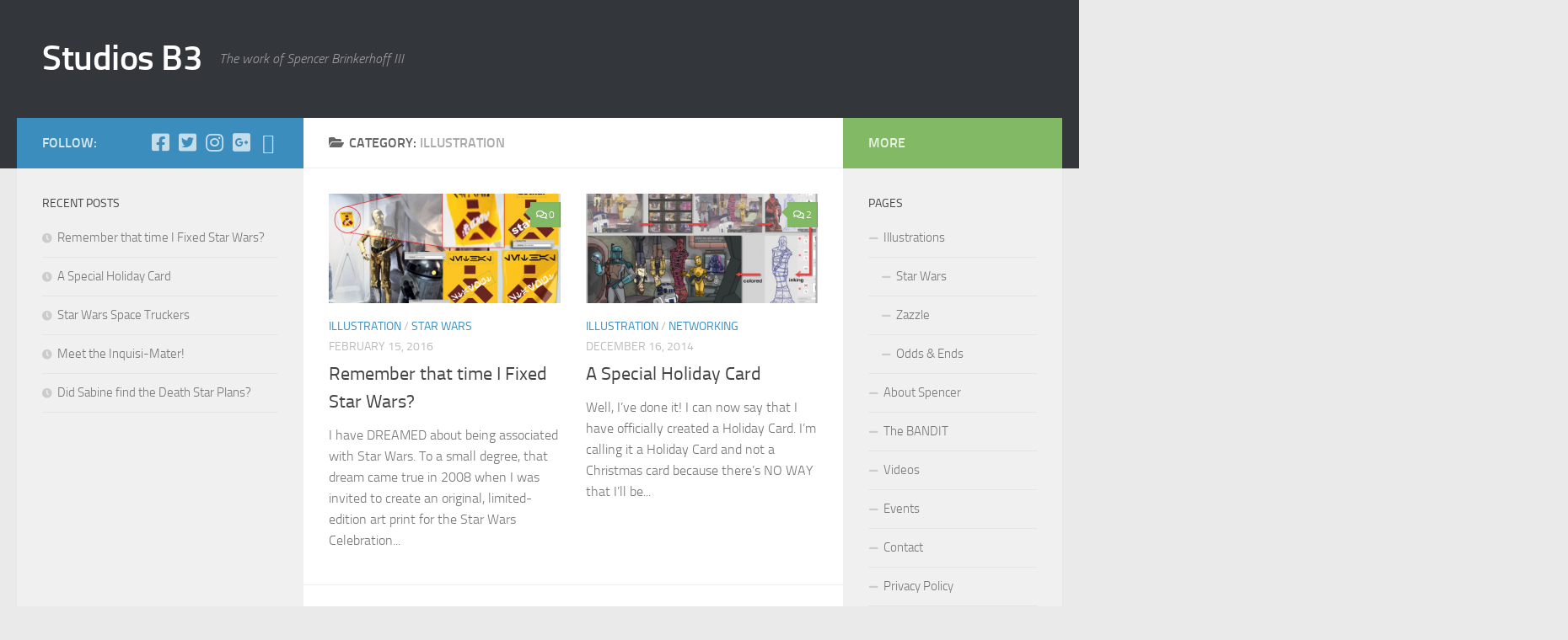

--- FILE ---
content_type: text/html; charset=UTF-8
request_url: http://www.studiosb3.com/category/illustration/
body_size: 15938
content:
<!DOCTYPE html>
<html class="no-js" lang="en-US">
<head>
  <meta charset="UTF-8">
  <meta name="viewport" content="width=device-width, initial-scale=1.0">
  <link rel="profile" href="https://gmpg.org/xfn/11" />
  <link rel="pingback" href="http://www.studiosb3.com/wordpress/xmlrpc.php">

  <title>illustration &#8211; Studios B3</title>
<meta name='robots' content='max-image-preview:large' />
<script>document.documentElement.className = document.documentElement.className.replace("no-js","js");</script>
<link rel='dns-prefetch' href='//www.studiosb3.com' />
<link rel="alternate" type="application/rss+xml" title="Studios B3 &raquo; Feed" href="http://www.studiosb3.com/feed/" />
<link rel="alternate" type="application/rss+xml" title="Studios B3 &raquo; Comments Feed" href="http://www.studiosb3.com/comments/feed/" />
<link rel="alternate" type="application/rss+xml" title="Studios B3 &raquo; illustration Category Feed" href="http://www.studiosb3.com/category/illustration/feed/" />
		<!-- This site uses the Google Analytics by ExactMetrics plugin v7.14.2 - Using Analytics tracking - https://www.exactmetrics.com/ -->
		<!-- Note: ExactMetrics is not currently configured on this site. The site owner needs to authenticate with Google Analytics in the ExactMetrics settings panel. -->
					<!-- No UA code set -->
				<!-- / Google Analytics by ExactMetrics -->
		<script>
window._wpemojiSettings = {"baseUrl":"https:\/\/s.w.org\/images\/core\/emoji\/14.0.0\/72x72\/","ext":".png","svgUrl":"https:\/\/s.w.org\/images\/core\/emoji\/14.0.0\/svg\/","svgExt":".svg","source":{"concatemoji":"http:\/\/www.studiosb3.com\/wordpress\/wp-includes\/js\/wp-emoji-release.min.js?ver=6.2.8"}};
/*! This file is auto-generated */
!function(e,a,t){var n,r,o,i=a.createElement("canvas"),p=i.getContext&&i.getContext("2d");function s(e,t){p.clearRect(0,0,i.width,i.height),p.fillText(e,0,0);e=i.toDataURL();return p.clearRect(0,0,i.width,i.height),p.fillText(t,0,0),e===i.toDataURL()}function c(e){var t=a.createElement("script");t.src=e,t.defer=t.type="text/javascript",a.getElementsByTagName("head")[0].appendChild(t)}for(o=Array("flag","emoji"),t.supports={everything:!0,everythingExceptFlag:!0},r=0;r<o.length;r++)t.supports[o[r]]=function(e){if(p&&p.fillText)switch(p.textBaseline="top",p.font="600 32px Arial",e){case"flag":return s("\ud83c\udff3\ufe0f\u200d\u26a7\ufe0f","\ud83c\udff3\ufe0f\u200b\u26a7\ufe0f")?!1:!s("\ud83c\uddfa\ud83c\uddf3","\ud83c\uddfa\u200b\ud83c\uddf3")&&!s("\ud83c\udff4\udb40\udc67\udb40\udc62\udb40\udc65\udb40\udc6e\udb40\udc67\udb40\udc7f","\ud83c\udff4\u200b\udb40\udc67\u200b\udb40\udc62\u200b\udb40\udc65\u200b\udb40\udc6e\u200b\udb40\udc67\u200b\udb40\udc7f");case"emoji":return!s("\ud83e\udef1\ud83c\udffb\u200d\ud83e\udef2\ud83c\udfff","\ud83e\udef1\ud83c\udffb\u200b\ud83e\udef2\ud83c\udfff")}return!1}(o[r]),t.supports.everything=t.supports.everything&&t.supports[o[r]],"flag"!==o[r]&&(t.supports.everythingExceptFlag=t.supports.everythingExceptFlag&&t.supports[o[r]]);t.supports.everythingExceptFlag=t.supports.everythingExceptFlag&&!t.supports.flag,t.DOMReady=!1,t.readyCallback=function(){t.DOMReady=!0},t.supports.everything||(n=function(){t.readyCallback()},a.addEventListener?(a.addEventListener("DOMContentLoaded",n,!1),e.addEventListener("load",n,!1)):(e.attachEvent("onload",n),a.attachEvent("onreadystatechange",function(){"complete"===a.readyState&&t.readyCallback()})),(e=t.source||{}).concatemoji?c(e.concatemoji):e.wpemoji&&e.twemoji&&(c(e.twemoji),c(e.wpemoji)))}(window,document,window._wpemojiSettings);
</script>
<style>
img.wp-smiley,
img.emoji {
	display: inline !important;
	border: none !important;
	box-shadow: none !important;
	height: 1em !important;
	width: 1em !important;
	margin: 0 0.07em !important;
	vertical-align: -0.1em !important;
	background: none !important;
	padding: 0 !important;
}
</style>
	<link rel='stylesheet' id='flick-css' href='http://www.studiosb3.com/wordpress/wp-content/plugins/mailchimp/css/flick/flick.css?ver=6.2.8' media='all' />
<link rel='stylesheet' id='mailchimpSF_main_css-css' href='http://www.studiosb3.com/wordpress/?mcsf_action=main_css&#038;ver=6.2.8' media='all' />
<!--[if IE]>
<link rel='stylesheet' id='mailchimpSF_ie_css-css' href='http://www.studiosb3.com/wordpress/wp-content/plugins/mailchimp/css/ie.css?ver=6.2.8' media='all' />
<![endif]-->
<link rel='stylesheet' id='wp-block-library-css' href='http://www.studiosb3.com/wordpress/wp-includes/css/dist/block-library/style.min.css?ver=6.2.8' media='all' />
<link rel='stylesheet' id='classic-theme-styles-css' href='http://www.studiosb3.com/wordpress/wp-includes/css/classic-themes.min.css?ver=6.2.8' media='all' />
<style id='global-styles-inline-css'>
body{--wp--preset--color--black: #000000;--wp--preset--color--cyan-bluish-gray: #abb8c3;--wp--preset--color--white: #ffffff;--wp--preset--color--pale-pink: #f78da7;--wp--preset--color--vivid-red: #cf2e2e;--wp--preset--color--luminous-vivid-orange: #ff6900;--wp--preset--color--luminous-vivid-amber: #fcb900;--wp--preset--color--light-green-cyan: #7bdcb5;--wp--preset--color--vivid-green-cyan: #00d084;--wp--preset--color--pale-cyan-blue: #8ed1fc;--wp--preset--color--vivid-cyan-blue: #0693e3;--wp--preset--color--vivid-purple: #9b51e0;--wp--preset--gradient--vivid-cyan-blue-to-vivid-purple: linear-gradient(135deg,rgba(6,147,227,1) 0%,rgb(155,81,224) 100%);--wp--preset--gradient--light-green-cyan-to-vivid-green-cyan: linear-gradient(135deg,rgb(122,220,180) 0%,rgb(0,208,130) 100%);--wp--preset--gradient--luminous-vivid-amber-to-luminous-vivid-orange: linear-gradient(135deg,rgba(252,185,0,1) 0%,rgba(255,105,0,1) 100%);--wp--preset--gradient--luminous-vivid-orange-to-vivid-red: linear-gradient(135deg,rgba(255,105,0,1) 0%,rgb(207,46,46) 100%);--wp--preset--gradient--very-light-gray-to-cyan-bluish-gray: linear-gradient(135deg,rgb(238,238,238) 0%,rgb(169,184,195) 100%);--wp--preset--gradient--cool-to-warm-spectrum: linear-gradient(135deg,rgb(74,234,220) 0%,rgb(151,120,209) 20%,rgb(207,42,186) 40%,rgb(238,44,130) 60%,rgb(251,105,98) 80%,rgb(254,248,76) 100%);--wp--preset--gradient--blush-light-purple: linear-gradient(135deg,rgb(255,206,236) 0%,rgb(152,150,240) 100%);--wp--preset--gradient--blush-bordeaux: linear-gradient(135deg,rgb(254,205,165) 0%,rgb(254,45,45) 50%,rgb(107,0,62) 100%);--wp--preset--gradient--luminous-dusk: linear-gradient(135deg,rgb(255,203,112) 0%,rgb(199,81,192) 50%,rgb(65,88,208) 100%);--wp--preset--gradient--pale-ocean: linear-gradient(135deg,rgb(255,245,203) 0%,rgb(182,227,212) 50%,rgb(51,167,181) 100%);--wp--preset--gradient--electric-grass: linear-gradient(135deg,rgb(202,248,128) 0%,rgb(113,206,126) 100%);--wp--preset--gradient--midnight: linear-gradient(135deg,rgb(2,3,129) 0%,rgb(40,116,252) 100%);--wp--preset--duotone--dark-grayscale: url('#wp-duotone-dark-grayscale');--wp--preset--duotone--grayscale: url('#wp-duotone-grayscale');--wp--preset--duotone--purple-yellow: url('#wp-duotone-purple-yellow');--wp--preset--duotone--blue-red: url('#wp-duotone-blue-red');--wp--preset--duotone--midnight: url('#wp-duotone-midnight');--wp--preset--duotone--magenta-yellow: url('#wp-duotone-magenta-yellow');--wp--preset--duotone--purple-green: url('#wp-duotone-purple-green');--wp--preset--duotone--blue-orange: url('#wp-duotone-blue-orange');--wp--preset--font-size--small: 13px;--wp--preset--font-size--medium: 20px;--wp--preset--font-size--large: 36px;--wp--preset--font-size--x-large: 42px;--wp--preset--spacing--20: 0.44rem;--wp--preset--spacing--30: 0.67rem;--wp--preset--spacing--40: 1rem;--wp--preset--spacing--50: 1.5rem;--wp--preset--spacing--60: 2.25rem;--wp--preset--spacing--70: 3.38rem;--wp--preset--spacing--80: 5.06rem;--wp--preset--shadow--natural: 6px 6px 9px rgba(0, 0, 0, 0.2);--wp--preset--shadow--deep: 12px 12px 50px rgba(0, 0, 0, 0.4);--wp--preset--shadow--sharp: 6px 6px 0px rgba(0, 0, 0, 0.2);--wp--preset--shadow--outlined: 6px 6px 0px -3px rgba(255, 255, 255, 1), 6px 6px rgba(0, 0, 0, 1);--wp--preset--shadow--crisp: 6px 6px 0px rgba(0, 0, 0, 1);}:where(.is-layout-flex){gap: 0.5em;}body .is-layout-flow > .alignleft{float: left;margin-inline-start: 0;margin-inline-end: 2em;}body .is-layout-flow > .alignright{float: right;margin-inline-start: 2em;margin-inline-end: 0;}body .is-layout-flow > .aligncenter{margin-left: auto !important;margin-right: auto !important;}body .is-layout-constrained > .alignleft{float: left;margin-inline-start: 0;margin-inline-end: 2em;}body .is-layout-constrained > .alignright{float: right;margin-inline-start: 2em;margin-inline-end: 0;}body .is-layout-constrained > .aligncenter{margin-left: auto !important;margin-right: auto !important;}body .is-layout-constrained > :where(:not(.alignleft):not(.alignright):not(.alignfull)){max-width: var(--wp--style--global--content-size);margin-left: auto !important;margin-right: auto !important;}body .is-layout-constrained > .alignwide{max-width: var(--wp--style--global--wide-size);}body .is-layout-flex{display: flex;}body .is-layout-flex{flex-wrap: wrap;align-items: center;}body .is-layout-flex > *{margin: 0;}:where(.wp-block-columns.is-layout-flex){gap: 2em;}.has-black-color{color: var(--wp--preset--color--black) !important;}.has-cyan-bluish-gray-color{color: var(--wp--preset--color--cyan-bluish-gray) !important;}.has-white-color{color: var(--wp--preset--color--white) !important;}.has-pale-pink-color{color: var(--wp--preset--color--pale-pink) !important;}.has-vivid-red-color{color: var(--wp--preset--color--vivid-red) !important;}.has-luminous-vivid-orange-color{color: var(--wp--preset--color--luminous-vivid-orange) !important;}.has-luminous-vivid-amber-color{color: var(--wp--preset--color--luminous-vivid-amber) !important;}.has-light-green-cyan-color{color: var(--wp--preset--color--light-green-cyan) !important;}.has-vivid-green-cyan-color{color: var(--wp--preset--color--vivid-green-cyan) !important;}.has-pale-cyan-blue-color{color: var(--wp--preset--color--pale-cyan-blue) !important;}.has-vivid-cyan-blue-color{color: var(--wp--preset--color--vivid-cyan-blue) !important;}.has-vivid-purple-color{color: var(--wp--preset--color--vivid-purple) !important;}.has-black-background-color{background-color: var(--wp--preset--color--black) !important;}.has-cyan-bluish-gray-background-color{background-color: var(--wp--preset--color--cyan-bluish-gray) !important;}.has-white-background-color{background-color: var(--wp--preset--color--white) !important;}.has-pale-pink-background-color{background-color: var(--wp--preset--color--pale-pink) !important;}.has-vivid-red-background-color{background-color: var(--wp--preset--color--vivid-red) !important;}.has-luminous-vivid-orange-background-color{background-color: var(--wp--preset--color--luminous-vivid-orange) !important;}.has-luminous-vivid-amber-background-color{background-color: var(--wp--preset--color--luminous-vivid-amber) !important;}.has-light-green-cyan-background-color{background-color: var(--wp--preset--color--light-green-cyan) !important;}.has-vivid-green-cyan-background-color{background-color: var(--wp--preset--color--vivid-green-cyan) !important;}.has-pale-cyan-blue-background-color{background-color: var(--wp--preset--color--pale-cyan-blue) !important;}.has-vivid-cyan-blue-background-color{background-color: var(--wp--preset--color--vivid-cyan-blue) !important;}.has-vivid-purple-background-color{background-color: var(--wp--preset--color--vivid-purple) !important;}.has-black-border-color{border-color: var(--wp--preset--color--black) !important;}.has-cyan-bluish-gray-border-color{border-color: var(--wp--preset--color--cyan-bluish-gray) !important;}.has-white-border-color{border-color: var(--wp--preset--color--white) !important;}.has-pale-pink-border-color{border-color: var(--wp--preset--color--pale-pink) !important;}.has-vivid-red-border-color{border-color: var(--wp--preset--color--vivid-red) !important;}.has-luminous-vivid-orange-border-color{border-color: var(--wp--preset--color--luminous-vivid-orange) !important;}.has-luminous-vivid-amber-border-color{border-color: var(--wp--preset--color--luminous-vivid-amber) !important;}.has-light-green-cyan-border-color{border-color: var(--wp--preset--color--light-green-cyan) !important;}.has-vivid-green-cyan-border-color{border-color: var(--wp--preset--color--vivid-green-cyan) !important;}.has-pale-cyan-blue-border-color{border-color: var(--wp--preset--color--pale-cyan-blue) !important;}.has-vivid-cyan-blue-border-color{border-color: var(--wp--preset--color--vivid-cyan-blue) !important;}.has-vivid-purple-border-color{border-color: var(--wp--preset--color--vivid-purple) !important;}.has-vivid-cyan-blue-to-vivid-purple-gradient-background{background: var(--wp--preset--gradient--vivid-cyan-blue-to-vivid-purple) !important;}.has-light-green-cyan-to-vivid-green-cyan-gradient-background{background: var(--wp--preset--gradient--light-green-cyan-to-vivid-green-cyan) !important;}.has-luminous-vivid-amber-to-luminous-vivid-orange-gradient-background{background: var(--wp--preset--gradient--luminous-vivid-amber-to-luminous-vivid-orange) !important;}.has-luminous-vivid-orange-to-vivid-red-gradient-background{background: var(--wp--preset--gradient--luminous-vivid-orange-to-vivid-red) !important;}.has-very-light-gray-to-cyan-bluish-gray-gradient-background{background: var(--wp--preset--gradient--very-light-gray-to-cyan-bluish-gray) !important;}.has-cool-to-warm-spectrum-gradient-background{background: var(--wp--preset--gradient--cool-to-warm-spectrum) !important;}.has-blush-light-purple-gradient-background{background: var(--wp--preset--gradient--blush-light-purple) !important;}.has-blush-bordeaux-gradient-background{background: var(--wp--preset--gradient--blush-bordeaux) !important;}.has-luminous-dusk-gradient-background{background: var(--wp--preset--gradient--luminous-dusk) !important;}.has-pale-ocean-gradient-background{background: var(--wp--preset--gradient--pale-ocean) !important;}.has-electric-grass-gradient-background{background: var(--wp--preset--gradient--electric-grass) !important;}.has-midnight-gradient-background{background: var(--wp--preset--gradient--midnight) !important;}.has-small-font-size{font-size: var(--wp--preset--font-size--small) !important;}.has-medium-font-size{font-size: var(--wp--preset--font-size--medium) !important;}.has-large-font-size{font-size: var(--wp--preset--font-size--large) !important;}.has-x-large-font-size{font-size: var(--wp--preset--font-size--x-large) !important;}
.wp-block-navigation a:where(:not(.wp-element-button)){color: inherit;}
:where(.wp-block-columns.is-layout-flex){gap: 2em;}
.wp-block-pullquote{font-size: 1.5em;line-height: 1.6;}
</style>
<link rel='stylesheet' id='titan-adminbar-styles-css' href='http://www.studiosb3.com/wordpress/wp-content/plugins/anti-spam/assets/css/admin-bar.css?ver=7.3.5' media='all' />
<link rel='stylesheet' id='contact-form-7-css' href='http://www.studiosb3.com/wordpress/wp-content/plugins/contact-form-7/includes/css/styles.css?ver=5.7.5.1' media='all' />
<link rel='stylesheet' id='responsive-lightbox-swipebox-css' href='http://www.studiosb3.com/wordpress/wp-content/plugins/responsive-lightbox/assets/swipebox/swipebox.min.css?ver=2.4.5' media='all' />
<link rel='stylesheet' id='hueman-main-style-css' href='http://www.studiosb3.com/wordpress/wp-content/themes/hueman/assets/front/css/main.min.css?ver=3.7.23' media='all' />
<style id='hueman-main-style-inline-css'>
body { font-size:1.00rem; }@media only screen and (min-width: 720px) {
        .nav > li { font-size:1.00rem; }
      }::selection { background-color: #3b8dbd; }
::-moz-selection { background-color: #3b8dbd; }a,a>span.hu-external::after,.themeform label .required,#flexslider-featured .flex-direction-nav .flex-next:hover,#flexslider-featured .flex-direction-nav .flex-prev:hover,.post-hover:hover .post-title a,.post-title a:hover,.sidebar.s1 .post-nav li a:hover i,.content .post-nav li a:hover i,.post-related a:hover,.sidebar.s1 .widget_rss ul li a,#footer .widget_rss ul li a,.sidebar.s1 .widget_calendar a,#footer .widget_calendar a,.sidebar.s1 .alx-tab .tab-item-category a,.sidebar.s1 .alx-posts .post-item-category a,.sidebar.s1 .alx-tab li:hover .tab-item-title a,.sidebar.s1 .alx-tab li:hover .tab-item-comment a,.sidebar.s1 .alx-posts li:hover .post-item-title a,#footer .alx-tab .tab-item-category a,#footer .alx-posts .post-item-category a,#footer .alx-tab li:hover .tab-item-title a,#footer .alx-tab li:hover .tab-item-comment a,#footer .alx-posts li:hover .post-item-title a,.comment-tabs li.active a,.comment-awaiting-moderation,.child-menu a:hover,.child-menu .current_page_item > a,.wp-pagenavi a{ color: #3b8dbd; }input[type="submit"],.themeform button[type="submit"],.sidebar.s1 .sidebar-top,.sidebar.s1 .sidebar-toggle,#flexslider-featured .flex-control-nav li a.flex-active,.post-tags a:hover,.sidebar.s1 .widget_calendar caption,#footer .widget_calendar caption,.author-bio .bio-avatar:after,.commentlist li.bypostauthor > .comment-body:after,.commentlist li.comment-author-admin > .comment-body:after{ background-color: #3b8dbd; }.post-format .format-container { border-color: #3b8dbd; }.sidebar.s1 .alx-tabs-nav li.active a,#footer .alx-tabs-nav li.active a,.comment-tabs li.active a,.wp-pagenavi a:hover,.wp-pagenavi a:active,.wp-pagenavi span.current{ border-bottom-color: #3b8dbd!important; }.sidebar.s2 .post-nav li a:hover i,
.sidebar.s2 .widget_rss ul li a,
.sidebar.s2 .widget_calendar a,
.sidebar.s2 .alx-tab .tab-item-category a,
.sidebar.s2 .alx-posts .post-item-category a,
.sidebar.s2 .alx-tab li:hover .tab-item-title a,
.sidebar.s2 .alx-tab li:hover .tab-item-comment a,
.sidebar.s2 .alx-posts li:hover .post-item-title a { color: #82b965; }
.sidebar.s2 .sidebar-top,.sidebar.s2 .sidebar-toggle,.post-comments,.jp-play-bar,.jp-volume-bar-value,.sidebar.s2 .widget_calendar caption{ background-color: #82b965; }.sidebar.s2 .alx-tabs-nav li.active a { border-bottom-color: #82b965; }
.post-comments::before { border-right-color: #82b965; }
      .search-expand,
              #nav-topbar.nav-container { background-color: #26272b}@media only screen and (min-width: 720px) {
                #nav-topbar .nav ul { background-color: #26272b; }
              }.is-scrolled #header .nav-container.desktop-sticky,
              .is-scrolled #header .search-expand { background-color: #26272b; background-color: rgba(38,39,43,0.90) }.is-scrolled .topbar-transparent #nav-topbar.desktop-sticky .nav ul { background-color: #26272b; background-color: rgba(38,39,43,0.95) }#header { background-color: #33363b; }
@media only screen and (min-width: 720px) {
  #nav-header .nav ul { background-color: #33363b; }
}
        .is-scrolled #header #nav-mobile { background-color: #454e5c; background-color: rgba(69,78,92,0.90) }#nav-header.nav-container, #main-header-search .search-expand { background-color: ; }
@media only screen and (min-width: 720px) {
  #nav-header .nav ul { background-color: ; }
}
        body { background-color: #eaeaea; }
</style>
<link rel='stylesheet' id='hueman-font-awesome-css' href='http://www.studiosb3.com/wordpress/wp-content/themes/hueman/assets/front/css/font-awesome.min.css?ver=3.7.23' media='all' />
<script src='http://www.studiosb3.com/wordpress/wp-includes/js/jquery/jquery.min.js?ver=3.6.4' id='jquery-core-js'></script>
<script src='http://www.studiosb3.com/wordpress/wp-includes/js/jquery/jquery-migrate.min.js?ver=3.4.0' id='jquery-migrate-js'></script>
<script src='http://www.studiosb3.com/wordpress/wp-content/plugins/mailchimp/js/scrollTo.js?ver=1.5.8' id='jquery_scrollto-js'></script>
<script src='http://www.studiosb3.com/wordpress/wp-includes/js/jquery/jquery.form.min.js?ver=4.3.0' id='jquery-form-js'></script>
<script id='mailchimpSF_main_js-js-extra'>
var mailchimpSF = {"ajax_url":"http:\/\/www.studiosb3.com\/"};
</script>
<script src='http://www.studiosb3.com/wordpress/wp-content/plugins/mailchimp/js/mailchimp.js?ver=1.5.8' id='mailchimpSF_main_js-js'></script>
<script src='http://www.studiosb3.com/wordpress/wp-includes/js/jquery/ui/core.min.js?ver=1.13.2' id='jquery-ui-core-js'></script>
<script src='http://www.studiosb3.com/wordpress/wp-content/plugins/mailchimp/js/datepicker.js?ver=6.2.8' id='datepicker-js'></script>
<script src='http://www.studiosb3.com/wordpress/wp-content/plugins/responsive-lightbox/assets/swipebox/jquery.swipebox.min.js?ver=2.4.5' id='responsive-lightbox-swipebox-js'></script>
<script src='http://www.studiosb3.com/wordpress/wp-includes/js/underscore.min.js?ver=1.13.4' id='underscore-js'></script>
<script src='http://www.studiosb3.com/wordpress/wp-content/plugins/responsive-lightbox/assets/infinitescroll/infinite-scroll.pkgd.min.js?ver=6.2.8' id='responsive-lightbox-infinite-scroll-js'></script>
<script id='responsive-lightbox-js-before'>
var rlArgs = {"script":"swipebox","selector":"lightbox","customEvents":"","activeGalleries":true,"animation":true,"hideCloseButtonOnMobile":false,"removeBarsOnMobile":false,"hideBars":true,"hideBarsDelay":5000,"videoMaxWidth":1080,"useSVG":true,"loopAtEnd":false,"woocommerce_gallery":false,"ajaxurl":"http:\/\/www.studiosb3.com\/wordpress\/wp-admin\/admin-ajax.php","nonce":"8b3743de69","preview":false,"postId":1174,"scriptExtension":false};
</script>
<script src='http://www.studiosb3.com/wordpress/wp-content/plugins/responsive-lightbox/js/front.js?ver=2.4.5' id='responsive-lightbox-js'></script>
<link rel="https://api.w.org/" href="http://www.studiosb3.com/wp-json/" /><link rel="alternate" type="application/json" href="http://www.studiosb3.com/wp-json/wp/v2/categories/8" /><link rel="EditURI" type="application/rsd+xml" title="RSD" href="http://www.studiosb3.com/wordpress/xmlrpc.php?rsd" />
<link rel="wlwmanifest" type="application/wlwmanifest+xml" href="http://www.studiosb3.com/wordpress/wp-includes/wlwmanifest.xml" />
<meta name="generator" content="WordPress 6.2.8" />
<script type="text/javascript">
        jQuery(function($) {
            $('.date-pick').each(function() {
                var format = $(this).data('format') || 'mm/dd/yyyy';
                format = format.replace(/yyyy/i, 'yy');
                $(this).datepicker({
                    autoFocusNextInput: true,
                    constrainInput: false,
                    changeMonth: true,
                    changeYear: true,
                    beforeShow: function(input, inst) { $('#ui-datepicker-div').addClass('show'); },
                    dateFormat: format.toLowerCase(),
                });
            });
            d = new Date();
            $('.birthdate-pick').each(function() {
                var format = $(this).data('format') || 'mm/dd';
                format = format.replace(/yyyy/i, 'yy');
                $(this).datepicker({
                    autoFocusNextInput: true,
                    constrainInput: false,
                    changeMonth: true,
                    changeYear: false,
                    minDate: new Date(d.getFullYear(), 1-1, 1),
                    maxDate: new Date(d.getFullYear(), 12-1, 31),
                    beforeShow: function(input, inst) { $('#ui-datepicker-div').removeClass('show'); },
                    dateFormat: format.toLowerCase(),
                });

            });

        });
    </script>
    <link rel="preload" as="font" type="font/woff2" href="http://www.studiosb3.com/wordpress/wp-content/themes/hueman/assets/front/webfonts/fa-brands-400.woff2?v=5.15.2" crossorigin="anonymous"/>
    <link rel="preload" as="font" type="font/woff2" href="http://www.studiosb3.com/wordpress/wp-content/themes/hueman/assets/front/webfonts/fa-regular-400.woff2?v=5.15.2" crossorigin="anonymous"/>
    <link rel="preload" as="font" type="font/woff2" href="http://www.studiosb3.com/wordpress/wp-content/themes/hueman/assets/front/webfonts/fa-solid-900.woff2?v=5.15.2" crossorigin="anonymous"/>
  <link rel="preload" as="font" type="font/woff" href="http://www.studiosb3.com/wordpress/wp-content/themes/hueman/assets/front/fonts/titillium-light-webfont.woff" crossorigin="anonymous"/>
<link rel="preload" as="font" type="font/woff" href="http://www.studiosb3.com/wordpress/wp-content/themes/hueman/assets/front/fonts/titillium-lightitalic-webfont.woff" crossorigin="anonymous"/>
<link rel="preload" as="font" type="font/woff" href="http://www.studiosb3.com/wordpress/wp-content/themes/hueman/assets/front/fonts/titillium-regular-webfont.woff" crossorigin="anonymous"/>
<link rel="preload" as="font" type="font/woff" href="http://www.studiosb3.com/wordpress/wp-content/themes/hueman/assets/front/fonts/titillium-regularitalic-webfont.woff" crossorigin="anonymous"/>
<link rel="preload" as="font" type="font/woff" href="http://www.studiosb3.com/wordpress/wp-content/themes/hueman/assets/front/fonts/titillium-semibold-webfont.woff" crossorigin="anonymous"/>
<style>
  /*  base : fonts
/* ------------------------------------ */
body { font-family: "Titillium", Arial, sans-serif; }
@font-face {
  font-family: 'Titillium';
  src: url('http://www.studiosb3.com/wordpress/wp-content/themes/hueman/assets/front/fonts/titillium-light-webfont.eot');
  src: url('http://www.studiosb3.com/wordpress/wp-content/themes/hueman/assets/front/fonts/titillium-light-webfont.svg#titillium-light-webfont') format('svg'),
     url('http://www.studiosb3.com/wordpress/wp-content/themes/hueman/assets/front/fonts/titillium-light-webfont.eot?#iefix') format('embedded-opentype'),
     url('http://www.studiosb3.com/wordpress/wp-content/themes/hueman/assets/front/fonts/titillium-light-webfont.woff') format('woff'),
     url('http://www.studiosb3.com/wordpress/wp-content/themes/hueman/assets/front/fonts/titillium-light-webfont.ttf') format('truetype');
  font-weight: 300;
  font-style: normal;
}
@font-face {
  font-family: 'Titillium';
  src: url('http://www.studiosb3.com/wordpress/wp-content/themes/hueman/assets/front/fonts/titillium-lightitalic-webfont.eot');
  src: url('http://www.studiosb3.com/wordpress/wp-content/themes/hueman/assets/front/fonts/titillium-lightitalic-webfont.svg#titillium-lightitalic-webfont') format('svg'),
     url('http://www.studiosb3.com/wordpress/wp-content/themes/hueman/assets/front/fonts/titillium-lightitalic-webfont.eot?#iefix') format('embedded-opentype'),
     url('http://www.studiosb3.com/wordpress/wp-content/themes/hueman/assets/front/fonts/titillium-lightitalic-webfont.woff') format('woff'),
     url('http://www.studiosb3.com/wordpress/wp-content/themes/hueman/assets/front/fonts/titillium-lightitalic-webfont.ttf') format('truetype');
  font-weight: 300;
  font-style: italic;
}
@font-face {
  font-family: 'Titillium';
  src: url('http://www.studiosb3.com/wordpress/wp-content/themes/hueman/assets/front/fonts/titillium-regular-webfont.eot');
  src: url('http://www.studiosb3.com/wordpress/wp-content/themes/hueman/assets/front/fonts/titillium-regular-webfont.svg#titillium-regular-webfont') format('svg'),
     url('http://www.studiosb3.com/wordpress/wp-content/themes/hueman/assets/front/fonts/titillium-regular-webfont.eot?#iefix') format('embedded-opentype'),
     url('http://www.studiosb3.com/wordpress/wp-content/themes/hueman/assets/front/fonts/titillium-regular-webfont.woff') format('woff'),
     url('http://www.studiosb3.com/wordpress/wp-content/themes/hueman/assets/front/fonts/titillium-regular-webfont.ttf') format('truetype');
  font-weight: 400;
  font-style: normal;
}
@font-face {
  font-family: 'Titillium';
  src: url('http://www.studiosb3.com/wordpress/wp-content/themes/hueman/assets/front/fonts/titillium-regularitalic-webfont.eot');
  src: url('http://www.studiosb3.com/wordpress/wp-content/themes/hueman/assets/front/fonts/titillium-regularitalic-webfont.svg#titillium-regular-webfont') format('svg'),
     url('http://www.studiosb3.com/wordpress/wp-content/themes/hueman/assets/front/fonts/titillium-regularitalic-webfont.eot?#iefix') format('embedded-opentype'),
     url('http://www.studiosb3.com/wordpress/wp-content/themes/hueman/assets/front/fonts/titillium-regularitalic-webfont.woff') format('woff'),
     url('http://www.studiosb3.com/wordpress/wp-content/themes/hueman/assets/front/fonts/titillium-regularitalic-webfont.ttf') format('truetype');
  font-weight: 400;
  font-style: italic;
}
@font-face {
    font-family: 'Titillium';
    src: url('http://www.studiosb3.com/wordpress/wp-content/themes/hueman/assets/front/fonts/titillium-semibold-webfont.eot');
    src: url('http://www.studiosb3.com/wordpress/wp-content/themes/hueman/assets/front/fonts/titillium-semibold-webfont.svg#titillium-semibold-webfont') format('svg'),
         url('http://www.studiosb3.com/wordpress/wp-content/themes/hueman/assets/front/fonts/titillium-semibold-webfont.eot?#iefix') format('embedded-opentype'),
         url('http://www.studiosb3.com/wordpress/wp-content/themes/hueman/assets/front/fonts/titillium-semibold-webfont.woff') format('woff'),
         url('http://www.studiosb3.com/wordpress/wp-content/themes/hueman/assets/front/fonts/titillium-semibold-webfont.ttf') format('truetype');
  font-weight: 600;
  font-style: normal;
}
</style>
  <!--[if lt IE 9]>
<script src="http://www.studiosb3.com/wordpress/wp-content/themes/hueman/assets/front/js/ie/html5shiv-printshiv.min.js"></script>
<script src="http://www.studiosb3.com/wordpress/wp-content/themes/hueman/assets/front/js/ie/selectivizr.js"></script>
<![endif]-->

<style type="text/css"></style>
<style>
.synved-social-resolution-single {
display: inline-block;
}
.synved-social-resolution-normal {
display: inline-block;
}
.synved-social-resolution-hidef {
display: none;
}

@media only screen and (min--moz-device-pixel-ratio: 2),
only screen and (-o-min-device-pixel-ratio: 2/1),
only screen and (-webkit-min-device-pixel-ratio: 2),
only screen and (min-device-pixel-ratio: 2),
only screen and (min-resolution: 2dppx),
only screen and (min-resolution: 192dpi) {
	.synved-social-resolution-normal {
	display: none;
	}
	.synved-social-resolution-hidef {
	display: inline-block;
	}
}
</style></head>

<body class="archive category category-illustration category-8 wp-embed-responsive col-3cm full-width header-desktop-sticky header-mobile-sticky hueman-3-7-23 chrome">
<svg xmlns="http://www.w3.org/2000/svg" viewBox="0 0 0 0" width="0" height="0" focusable="false" role="none" style="visibility: hidden; position: absolute; left: -9999px; overflow: hidden;" ><defs><filter id="wp-duotone-dark-grayscale"><feColorMatrix color-interpolation-filters="sRGB" type="matrix" values=" .299 .587 .114 0 0 .299 .587 .114 0 0 .299 .587 .114 0 0 .299 .587 .114 0 0 " /><feComponentTransfer color-interpolation-filters="sRGB" ><feFuncR type="table" tableValues="0 0.49803921568627" /><feFuncG type="table" tableValues="0 0.49803921568627" /><feFuncB type="table" tableValues="0 0.49803921568627" /><feFuncA type="table" tableValues="1 1" /></feComponentTransfer><feComposite in2="SourceGraphic" operator="in" /></filter></defs></svg><svg xmlns="http://www.w3.org/2000/svg" viewBox="0 0 0 0" width="0" height="0" focusable="false" role="none" style="visibility: hidden; position: absolute; left: -9999px; overflow: hidden;" ><defs><filter id="wp-duotone-grayscale"><feColorMatrix color-interpolation-filters="sRGB" type="matrix" values=" .299 .587 .114 0 0 .299 .587 .114 0 0 .299 .587 .114 0 0 .299 .587 .114 0 0 " /><feComponentTransfer color-interpolation-filters="sRGB" ><feFuncR type="table" tableValues="0 1" /><feFuncG type="table" tableValues="0 1" /><feFuncB type="table" tableValues="0 1" /><feFuncA type="table" tableValues="1 1" /></feComponentTransfer><feComposite in2="SourceGraphic" operator="in" /></filter></defs></svg><svg xmlns="http://www.w3.org/2000/svg" viewBox="0 0 0 0" width="0" height="0" focusable="false" role="none" style="visibility: hidden; position: absolute; left: -9999px; overflow: hidden;" ><defs><filter id="wp-duotone-purple-yellow"><feColorMatrix color-interpolation-filters="sRGB" type="matrix" values=" .299 .587 .114 0 0 .299 .587 .114 0 0 .299 .587 .114 0 0 .299 .587 .114 0 0 " /><feComponentTransfer color-interpolation-filters="sRGB" ><feFuncR type="table" tableValues="0.54901960784314 0.98823529411765" /><feFuncG type="table" tableValues="0 1" /><feFuncB type="table" tableValues="0.71764705882353 0.25490196078431" /><feFuncA type="table" tableValues="1 1" /></feComponentTransfer><feComposite in2="SourceGraphic" operator="in" /></filter></defs></svg><svg xmlns="http://www.w3.org/2000/svg" viewBox="0 0 0 0" width="0" height="0" focusable="false" role="none" style="visibility: hidden; position: absolute; left: -9999px; overflow: hidden;" ><defs><filter id="wp-duotone-blue-red"><feColorMatrix color-interpolation-filters="sRGB" type="matrix" values=" .299 .587 .114 0 0 .299 .587 .114 0 0 .299 .587 .114 0 0 .299 .587 .114 0 0 " /><feComponentTransfer color-interpolation-filters="sRGB" ><feFuncR type="table" tableValues="0 1" /><feFuncG type="table" tableValues="0 0.27843137254902" /><feFuncB type="table" tableValues="0.5921568627451 0.27843137254902" /><feFuncA type="table" tableValues="1 1" /></feComponentTransfer><feComposite in2="SourceGraphic" operator="in" /></filter></defs></svg><svg xmlns="http://www.w3.org/2000/svg" viewBox="0 0 0 0" width="0" height="0" focusable="false" role="none" style="visibility: hidden; position: absolute; left: -9999px; overflow: hidden;" ><defs><filter id="wp-duotone-midnight"><feColorMatrix color-interpolation-filters="sRGB" type="matrix" values=" .299 .587 .114 0 0 .299 .587 .114 0 0 .299 .587 .114 0 0 .299 .587 .114 0 0 " /><feComponentTransfer color-interpolation-filters="sRGB" ><feFuncR type="table" tableValues="0 0" /><feFuncG type="table" tableValues="0 0.64705882352941" /><feFuncB type="table" tableValues="0 1" /><feFuncA type="table" tableValues="1 1" /></feComponentTransfer><feComposite in2="SourceGraphic" operator="in" /></filter></defs></svg><svg xmlns="http://www.w3.org/2000/svg" viewBox="0 0 0 0" width="0" height="0" focusable="false" role="none" style="visibility: hidden; position: absolute; left: -9999px; overflow: hidden;" ><defs><filter id="wp-duotone-magenta-yellow"><feColorMatrix color-interpolation-filters="sRGB" type="matrix" values=" .299 .587 .114 0 0 .299 .587 .114 0 0 .299 .587 .114 0 0 .299 .587 .114 0 0 " /><feComponentTransfer color-interpolation-filters="sRGB" ><feFuncR type="table" tableValues="0.78039215686275 1" /><feFuncG type="table" tableValues="0 0.94901960784314" /><feFuncB type="table" tableValues="0.35294117647059 0.47058823529412" /><feFuncA type="table" tableValues="1 1" /></feComponentTransfer><feComposite in2="SourceGraphic" operator="in" /></filter></defs></svg><svg xmlns="http://www.w3.org/2000/svg" viewBox="0 0 0 0" width="0" height="0" focusable="false" role="none" style="visibility: hidden; position: absolute; left: -9999px; overflow: hidden;" ><defs><filter id="wp-duotone-purple-green"><feColorMatrix color-interpolation-filters="sRGB" type="matrix" values=" .299 .587 .114 0 0 .299 .587 .114 0 0 .299 .587 .114 0 0 .299 .587 .114 0 0 " /><feComponentTransfer color-interpolation-filters="sRGB" ><feFuncR type="table" tableValues="0.65098039215686 0.40392156862745" /><feFuncG type="table" tableValues="0 1" /><feFuncB type="table" tableValues="0.44705882352941 0.4" /><feFuncA type="table" tableValues="1 1" /></feComponentTransfer><feComposite in2="SourceGraphic" operator="in" /></filter></defs></svg><svg xmlns="http://www.w3.org/2000/svg" viewBox="0 0 0 0" width="0" height="0" focusable="false" role="none" style="visibility: hidden; position: absolute; left: -9999px; overflow: hidden;" ><defs><filter id="wp-duotone-blue-orange"><feColorMatrix color-interpolation-filters="sRGB" type="matrix" values=" .299 .587 .114 0 0 .299 .587 .114 0 0 .299 .587 .114 0 0 .299 .587 .114 0 0 " /><feComponentTransfer color-interpolation-filters="sRGB" ><feFuncR type="table" tableValues="0.098039215686275 1" /><feFuncG type="table" tableValues="0 0.66274509803922" /><feFuncB type="table" tableValues="0.84705882352941 0.41960784313725" /><feFuncA type="table" tableValues="1 1" /></feComponentTransfer><feComposite in2="SourceGraphic" operator="in" /></filter></defs></svg><div id="wrapper">
  <a class="screen-reader-text skip-link" href="#content">Skip to content</a>
  
  <header id="header" class="top-menu-mobile-on one-mobile-menu top_menu header-ads-desktop  topbar-transparent no-header-img">
        <nav class="nav-container group mobile-menu mobile-sticky no-menu-assigned" id="nav-mobile" data-menu-id="header-1">
  <div class="mobile-title-logo-in-header"><p class="site-title">                  <a class="custom-logo-link" href="http://www.studiosb3.com/" rel="home" title="Studios B3 | Home page">Studios B3</a>                </p></div>
        
                    <!-- <div class="ham__navbar-toggler collapsed" aria-expanded="false">
          <div class="ham__navbar-span-wrapper">
            <span class="ham-toggler-menu__span"></span>
          </div>
        </div> -->
        <button class="ham__navbar-toggler-two collapsed" title="Menu" aria-expanded="false">
          <span class="ham__navbar-span-wrapper">
            <span class="line line-1"></span>
            <span class="line line-2"></span>
            <span class="line line-3"></span>
          </span>
        </button>
            
      <div class="nav-text"></div>
      <div class="nav-wrap container">
                  <ul class="nav container-inner group mobile-search">
                            <li>
                  <form role="search" method="get" class="search-form" action="http://www.studiosb3.com/">
				<label>
					<span class="screen-reader-text">Search for:</span>
					<input type="search" class="search-field" placeholder="Search &hellip;" value="" name="s" />
				</label>
				<input type="submit" class="search-submit" value="Search" />
			</form>                </li>
                      </ul>
                      </div>
</nav><!--/#nav-topbar-->  
  
  <div class="container group">
        <div class="container-inner">

                    <div class="group hu-pad central-header-zone">
                  <div class="logo-tagline-group">
                      <p class="site-title">                  <a class="custom-logo-link" href="http://www.studiosb3.com/" rel="home" title="Studios B3 | Home page">Studios B3</a>                </p>                                                <p class="site-description">The work of Spencer Brinkerhoff III</p>
                                        </div>

                                </div>
      
      
    </div><!--/.container-inner-->
      </div><!--/.container-->

</header><!--/#header-->
  
  <div class="container" id="page">
    <div class="container-inner">
            <div class="main">
        <div class="main-inner group">
          
              <main class="content" id="content">
              <div class="page-title hu-pad group">
          	    		<h1><i class="fas fa-folder-open"></i>Category: <span>illustration </span></h1>
    	
    </div><!--/.page-title-->
          <div class="hu-pad group">
            
  <div id="grid-wrapper" class="post-list group">
    <div class="post-row">        <article id="post-1174" class="group grid-item post-1174 post type-post status-publish format-standard has-post-thumbnail hentry category-illustration category-star-wars tag-design tag-empire tag-star-wars tag-zazzle">
	<div class="post-inner post-hover">
      		<div class="post-thumbnail">
  			<a href="http://www.studiosb3.com/2016/02/15/remember-that-time-i-fixed-star-wars/">
            				<img width="720" height="340" src="http://www.studiosb3.com/wordpress/wp-content/uploads/2016/02/10-15wampa00-720x340.jpg" class="attachment-thumb-large size-thumb-large wp-post-image" alt="" decoding="async" srcset="http://www.studiosb3.com/wordpress/wp-content/uploads/2016/02/10-15wampa00-720x340.jpg 720w, http://www.studiosb3.com/wordpress/wp-content/uploads/2016/02/10-15wampa00-520x245.jpg 520w" sizes="(max-width: 720px) 100vw, 720px" />  				  				  				  			</a>
  			  				<a class="post-comments" href="http://www.studiosb3.com/2016/02/15/remember-that-time-i-fixed-star-wars/#respond"><i class="far fa-comments"></i>0</a>
  			  		</div><!--/.post-thumbnail-->
          		<div class="post-meta group">
          			  <p class="post-category"><a href="http://www.studiosb3.com/category/illustration/" rel="category tag">illustration</a> / <a href="http://www.studiosb3.com/category/star-wars/" rel="category tag">star wars</a></p>
                  			  <p class="post-date">
  <time class="published updated" datetime="2016-02-15 14:18:30">February 15, 2016</time>
</p>

  <p class="post-byline" style="display:none">&nbsp;by    <span class="vcard author">
      <span class="fn"><a href="http://www.studiosb3.com/author/admin/" title="Posts by Spencer" rel="author">Spencer</a></span>
    </span> &middot; Published <span class="published">February 15, 2016</span>
      </p>
          		</div><!--/.post-meta-->
    		<h2 class="post-title entry-title">
			<a href="http://www.studiosb3.com/2016/02/15/remember-that-time-i-fixed-star-wars/" rel="bookmark">Remember that time I Fixed Star Wars?</a>
		</h2><!--/.post-title-->

				<div class="entry excerpt entry-summary">
			<p>I have DREAMED about being associated with Star Wars. To a small degree, that dream came true in 2008 when I was invited to create an original, limited-edition art print for the Star Wars Celebration&#46;&#46;&#46;</p>
		</div><!--/.entry-->
		
	</div><!--/.post-inner-->
</article><!--/.post-->
            <article id="post-1165" class="group grid-item post-1165 post type-post status-publish format-standard has-post-thumbnail hentry category-illustration category-networking tag-starwars tag-boba-fett tag-holiday-special tag-life-day">
	<div class="post-inner post-hover">
      		<div class="post-thumbnail">
  			<a href="http://www.studiosb3.com/2014/12/16/a-special-holiday-card/">
            				<img width="720" height="340" src="http://www.studiosb3.com/wordpress/wp-content/uploads/2014/12/holidaySpecial-720x340.jpg" class="attachment-thumb-large size-thumb-large wp-post-image" alt="" decoding="async" loading="lazy" srcset="http://www.studiosb3.com/wordpress/wp-content/uploads/2014/12/holidaySpecial-720x340.jpg 720w, http://www.studiosb3.com/wordpress/wp-content/uploads/2014/12/holidaySpecial-520x245.jpg 520w" sizes="(max-width: 720px) 100vw, 720px" />  				  				  				  			</a>
  			  				<a class="post-comments" href="http://www.studiosb3.com/2014/12/16/a-special-holiday-card/#comments"><i class="far fa-comments"></i>2</a>
  			  		</div><!--/.post-thumbnail-->
          		<div class="post-meta group">
          			  <p class="post-category"><a href="http://www.studiosb3.com/category/illustration/" rel="category tag">illustration</a> / <a href="http://www.studiosb3.com/category/networking/" rel="category tag">networking</a></p>
                  			  <p class="post-date">
  <time class="published updated" datetime="2014-12-16 11:15:48">December 16, 2014</time>
</p>

  <p class="post-byline" style="display:none">&nbsp;by    <span class="vcard author">
      <span class="fn"><a href="http://www.studiosb3.com/author/admin/" title="Posts by Spencer" rel="author">Spencer</a></span>
    </span> &middot; Published <span class="published">December 16, 2014</span>
      </p>
          		</div><!--/.post-meta-->
    		<h2 class="post-title entry-title">
			<a href="http://www.studiosb3.com/2014/12/16/a-special-holiday-card/" rel="bookmark">A Special Holiday Card</a>
		</h2><!--/.post-title-->

				<div class="entry excerpt entry-summary">
			<p>Well, I&#8217;ve done it! I can now say that I have officially created a Holiday Card. I&#8217;m calling it a Holiday Card and not a Christmas card because there&#8217;s NO WAY that I&#8217;ll be&#46;&#46;&#46;</p>
		</div><!--/.entry-->
		
	</div><!--/.post-inner-->
</article><!--/.post-->
    </div><div class="post-row">        <article id="post-989" class="group grid-item post-989 post type-post status-publish format-standard has-post-thumbnail hentry category-convention category-illustration">
	<div class="post-inner post-hover">
      		<div class="post-thumbnail">
  			<a href="http://www.studiosb3.com/2012/07/09/san-diego-comic-con-4613/">
            				<img width="256" height="340" src="http://www.studiosb3.com/wordpress/wp-content/uploads/2012/07/fezzik.jpg" class="attachment-thumb-large size-thumb-large wp-post-image" alt="" decoding="async" loading="lazy" />  				  				  				  			</a>
  			  				<a class="post-comments" href="http://www.studiosb3.com/2012/07/09/san-diego-comic-con-4613/#respond"><i class="far fa-comments"></i>0</a>
  			  		</div><!--/.post-thumbnail-->
          		<div class="post-meta group">
          			  <p class="post-category"><a href="http://www.studiosb3.com/category/convention/" rel="category tag">convention</a> / <a href="http://www.studiosb3.com/category/illustration/" rel="category tag">illustration</a></p>
                  			  <p class="post-date">
  <time class="published updated" datetime="2012-07-09 23:02:14">July 9, 2012</time>
</p>

  <p class="post-byline" style="display:none">&nbsp;by    <span class="vcard author">
      <span class="fn"><a href="http://www.studiosb3.com/author/admin/" title="Posts by Spencer" rel="author">Spencer</a></span>
    </span> &middot; Published <span class="published">July 9, 2012</span>
      </p>
          		</div><!--/.post-meta-->
    		<h2 class="post-title entry-title">
			<a href="http://www.studiosb3.com/2012/07/09/san-diego-comic-con-4613/" rel="bookmark">San Diego Comic-Con #4613</a>
		</h2><!--/.post-title-->

				<div class="entry excerpt entry-summary">
			<p>Come by the Wildstar Tempest booth #4613 and see some of my new art work. by</p>
		</div><!--/.entry-->
		
	</div><!--/.post-inner-->
</article><!--/.post-->
            <article id="post-985" class="group grid-item post-985 post type-post status-publish format-standard has-post-thumbnail hentry category-illustration category-movies category-star-wars category-store">
	<div class="post-inner post-hover">
      		<div class="post-thumbnail">
  			<a href="http://www.studiosb3.com/2012/05/08/zazzles-starwars2012-30-off/">
            				<img width="600" height="197" src="http://www.studiosb3.com/wordpress/wp-content/uploads/2012/05/ZazzleImage.jpg" class="attachment-thumb-large size-thumb-large wp-post-image" alt="" decoding="async" loading="lazy" srcset="http://www.studiosb3.com/wordpress/wp-content/uploads/2012/05/ZazzleImage.jpg 600w, http://www.studiosb3.com/wordpress/wp-content/uploads/2012/05/ZazzleImage-590x193.jpg 590w" sizes="(max-width: 600px) 100vw, 600px" />  				  				  				  			</a>
  			  				<a class="post-comments" href="http://www.studiosb3.com/2012/05/08/zazzles-starwars2012-30-off/#respond"><i class="far fa-comments"></i>0</a>
  			  		</div><!--/.post-thumbnail-->
          		<div class="post-meta group">
          			  <p class="post-category"><a href="http://www.studiosb3.com/category/illustration/" rel="category tag">illustration</a> / <a href="http://www.studiosb3.com/category/movies/" rel="category tag">movies</a> / <a href="http://www.studiosb3.com/category/star-wars/" rel="category tag">star wars</a> / <a href="http://www.studiosb3.com/category/store/" rel="category tag">store</a></p>
                  			  <p class="post-date">
  <time class="published updated" datetime="2012-05-08 07:43:58">May 8, 2012</time>
</p>

  <p class="post-byline" style="display:none">&nbsp;by    <span class="vcard author">
      <span class="fn"><a href="http://www.studiosb3.com/author/admin/" title="Posts by Spencer" rel="author">Spencer</a></span>
    </span> &middot; Published <span class="published">May 8, 2012</span>
      </p>
          		</div><!--/.post-meta-->
    		<h2 class="post-title entry-title">
			<a href="http://www.studiosb3.com/2012/05/08/zazzles-starwars2012-30-off/" rel="bookmark">Zazzle&#8217;s STARWARS2012 30% Off</a>
		</h2><!--/.post-title-->

				<div class="entry excerpt entry-summary">
			<p>While I love to find a good discount, I&#8217;m disappointed to announce that Star Wars products will no longer be available on Zazzle.Â  I have been extremely fortunate to have been one of only&#46;&#46;&#46;</p>
		</div><!--/.entry-->
		
	</div><!--/.post-inner-->
</article><!--/.post-->
    </div><div class="post-row">        <article id="post-984" class="group grid-item post-984 post type-post status-publish format-standard has-post-thumbnail hentry category-illustration category-shop">
	<div class="post-inner post-hover">
      		<div class="post-thumbnail">
  			<a href="http://www.studiosb3.com/2012/04/25/boring-conversation-shadowbox/">
            				<img width="407" height="305" src="http://www.studiosb3.com/wordpress/wp-content/uploads/2012/04/IMG_0027.jpg" class="attachment-thumb-large size-thumb-large wp-post-image" alt="" decoding="async" loading="lazy" />  				  				  				  			</a>
  			  				<a class="post-comments" href="http://www.studiosb3.com/2012/04/25/boring-conversation-shadowbox/#respond"><i class="far fa-comments"></i>0</a>
  			  		</div><!--/.post-thumbnail-->
          		<div class="post-meta group">
          			  <p class="post-category"><a href="http://www.studiosb3.com/category/illustration/" rel="category tag">illustration</a> / <a href="http://www.studiosb3.com/category/shop/" rel="category tag">SHOP</a></p>
                  			  <p class="post-date">
  <time class="published updated" datetime="2012-04-25 07:48:33">April 25, 2012</time>
</p>

  <p class="post-byline" style="display:none">&nbsp;by    <span class="vcard author">
      <span class="fn"><a href="http://www.studiosb3.com/author/admin/" title="Posts by Spencer" rel="author">Spencer</a></span>
    </span> &middot; Published <span class="published">April 25, 2012</span>
      </p>
          		</div><!--/.post-meta-->
    		<h2 class="post-title entry-title">
			<a href="http://www.studiosb3.com/2012/04/25/boring-conversation-shadowbox/" rel="bookmark">Boring Conversation ShadowBox</a>
		</h2><!--/.post-title-->

				<div class="entry excerpt entry-summary">
			<p>Here&#8217;s a new ShadowBox Commission of Han Solo blasting out the communications controls in the detention center. I like to take the scenes and look at them from a new angle, so I reverse&#46;&#46;&#46;</p>
		</div><!--/.entry-->
		
	</div><!--/.post-inner-->
</article><!--/.post-->
            <article id="post-983" class="group grid-item post-983 post type-post status-publish format-standard has-post-thumbnail hentry category-convention category-illustration">
	<div class="post-inner post-hover">
      		<div class="post-thumbnail">
  			<a href="http://www.studiosb3.com/2012/04/05/why-do-i-go-to-comic-book-conventions/">
            				<img width="453" height="340" src="http://www.studiosb3.com/wordpress/wp-content/uploads/2012/04/convention.jpg" class="attachment-thumb-large size-thumb-large wp-post-image" alt="" decoding="async" loading="lazy" srcset="http://www.studiosb3.com/wordpress/wp-content/uploads/2012/04/convention.jpg 720w, http://www.studiosb3.com/wordpress/wp-content/uploads/2012/04/convention-590x442.jpg 590w" sizes="(max-width: 453px) 100vw, 453px" />  				  				  				  			</a>
  			  				<a class="post-comments" href="http://www.studiosb3.com/2012/04/05/why-do-i-go-to-comic-book-conventions/#respond"><i class="far fa-comments"></i>0</a>
  			  		</div><!--/.post-thumbnail-->
          		<div class="post-meta group">
          			  <p class="post-category"><a href="http://www.studiosb3.com/category/convention/" rel="category tag">convention</a> / <a href="http://www.studiosb3.com/category/illustration/" rel="category tag">illustration</a></p>
                  			  <p class="post-date">
  <time class="published updated" datetime="2012-04-05 10:18:53">April 5, 2012</time>
</p>

  <p class="post-byline" style="display:none">&nbsp;by    <span class="vcard author">
      <span class="fn"><a href="http://www.studiosb3.com/author/admin/" title="Posts by Spencer" rel="author">Spencer</a></span>
    </span> &middot; Published <span class="published">April 5, 2012</span>
      </p>
          		</div><!--/.post-meta-->
    		<h2 class="post-title entry-title">
			<a href="http://www.studiosb3.com/2012/04/05/why-do-i-go-to-comic-book-conventions/" rel="bookmark">Why do I go to Comic Book Conventions?</a>
		</h2><!--/.post-title-->

				<div class="entry excerpt entry-summary">
			<p>I graduated with a Fine Arts Degree in 2007, but I could not/did not/know-how-to find a job in the art industry.Â  I ended up working as a Flash animator building graphics for online training&#46;&#46;&#46;</p>
		</div><!--/.entry-->
		
	</div><!--/.post-inner-->
</article><!--/.post-->
    </div><div class="post-row">        <article id="post-982" class="group grid-item post-982 post type-post status-publish format-standard has-post-thumbnail hentry category-illustration category-star-wars">
	<div class="post-inner post-hover">
      		<div class="post-thumbnail">
  			<a href="http://www.studiosb3.com/2012/02/10/the-phantom-menace-in-3d/">
            				<img width="525" height="340" src="http://www.studiosb3.com/wordpress/wp-content/uploads/2012/02/maul.jpg" class="attachment-thumb-large size-thumb-large wp-post-image" alt="" decoding="async" loading="lazy" srcset="http://www.studiosb3.com/wordpress/wp-content/uploads/2012/02/maul.jpg 1024w, http://www.studiosb3.com/wordpress/wp-content/uploads/2012/02/maul-590x382.jpg 590w" sizes="(max-width: 525px) 100vw, 525px" />  				  				  				  			</a>
  			  				<a class="post-comments" href="http://www.studiosb3.com/2012/02/10/the-phantom-menace-in-3d/#respond"><i class="far fa-comments"></i>0</a>
  			  		</div><!--/.post-thumbnail-->
          		<div class="post-meta group">
          			  <p class="post-category"><a href="http://www.studiosb3.com/category/illustration/" rel="category tag">illustration</a> / <a href="http://www.studiosb3.com/category/star-wars/" rel="category tag">star wars</a></p>
                  			  <p class="post-date">
  <time class="published updated" datetime="2012-02-10 10:20:30">February 10, 2012</time>
</p>

  <p class="post-byline" style="display:none">&nbsp;by    <span class="vcard author">
      <span class="fn"><a href="http://www.studiosb3.com/author/admin/" title="Posts by Spencer" rel="author">Spencer</a></span>
    </span> &middot; Published <span class="published">February 10, 2012</span>
      </p>
          		</div><!--/.post-meta-->
    		<h2 class="post-title entry-title">
			<a href="http://www.studiosb3.com/2012/02/10/the-phantom-menace-in-3d/" rel="bookmark">The Phantom Menace in 3D</a>
		</h2><!--/.post-title-->

				<div class="entry excerpt entry-summary">
			<p>Originally released in 1999, Star Wars The Phantom Menace introduced me to the word &#8220;Prequel&#8221;.Â  I never really spent a lot of time wondering where Darth Vader came from, or how did the Emperor&#46;&#46;&#46;</p>
		</div><!--/.entry-->
		
	</div><!--/.post-inner-->
</article><!--/.post-->
            <article id="post-981" class="group grid-item post-981 post type-post status-publish format-standard has-post-thumbnail hentry category-illustration">
	<div class="post-inner post-hover">
      		<div class="post-thumbnail">
  			<a href="http://www.studiosb3.com/2012/02/09/captain-dan-art/">
            				<img width="340" height="340" src="http://www.studiosb3.com/wordpress/wp-content/uploads/2012/02/captDan.jpg" class="attachment-thumb-large size-thumb-large wp-post-image" alt="" decoding="async" loading="lazy" srcset="http://www.studiosb3.com/wordpress/wp-content/uploads/2012/02/captDan.jpg 1024w, http://www.studiosb3.com/wordpress/wp-content/uploads/2012/02/captDan-150x150.jpg 150w, http://www.studiosb3.com/wordpress/wp-content/uploads/2012/02/captDan-590x590.jpg 590w, http://www.studiosb3.com/wordpress/wp-content/uploads/2012/02/captDan-310x310.jpg 310w" sizes="(max-width: 340px) 100vw, 340px" />  				  				  				  			</a>
  			  				<a class="post-comments" href="http://www.studiosb3.com/2012/02/09/captain-dan-art/#respond"><i class="far fa-comments"></i>0</a>
  			  		</div><!--/.post-thumbnail-->
          		<div class="post-meta group">
          			  <p class="post-category"><a href="http://www.studiosb3.com/category/illustration/" rel="category tag">illustration</a></p>
                  			  <p class="post-date">
  <time class="published updated" datetime="2012-02-09 10:00:46">February 9, 2012</time>
</p>

  <p class="post-byline" style="display:none">&nbsp;by    <span class="vcard author">
      <span class="fn"><a href="http://www.studiosb3.com/author/admin/" title="Posts by Spencer" rel="author">Spencer</a></span>
    </span> &middot; Published <span class="published">February 9, 2012</span>
      </p>
          		</div><!--/.post-meta-->
    		<h2 class="post-title entry-title">
			<a href="http://www.studiosb3.com/2012/02/09/captain-dan-art/" rel="bookmark">Captain Dan Art</a>
		</h2><!--/.post-title-->

				<div class="entry excerpt entry-summary">
			<p>My friend Dane Ault published a book called &#8220;Captain Dan Takes a Day Off&#8221; last year.Â  He is preparing to make a second book about the adventures of the Pirate Captain Dan and he&#46;&#46;&#46;</p>
		</div><!--/.entry-->
		
	</div><!--/.post-inner-->
</article><!--/.post-->
    </div><div class="post-row">        <article id="post-980" class="group grid-item post-980 post type-post status-publish format-standard has-post-thumbnail hentry category-illustration category-media category-movies">
	<div class="post-inner post-hover">
      		<div class="post-thumbnail">
  			<a href="http://www.studiosb3.com/2012/02/06/raiding-the-lost-ark/">
            				<img width="680" height="340" src="http://www.studiosb3.com/wordpress/wp-content/uploads/2012/02/raiding.jpg" class="attachment-thumb-large size-thumb-large wp-post-image" alt="" decoding="async" loading="lazy" srcset="http://www.studiosb3.com/wordpress/wp-content/uploads/2012/02/raiding.jpg 1024w, http://www.studiosb3.com/wordpress/wp-content/uploads/2012/02/raiding-590x295.jpg 590w" sizes="(max-width: 680px) 100vw, 680px" />  				  				  				  			</a>
  			  				<a class="post-comments" href="http://www.studiosb3.com/2012/02/06/raiding-the-lost-ark/#respond"><i class="far fa-comments"></i>0</a>
  			  		</div><!--/.post-thumbnail-->
          		<div class="post-meta group">
          			  <p class="post-category"><a href="http://www.studiosb3.com/category/illustration/" rel="category tag">illustration</a> / <a href="http://www.studiosb3.com/category/media/" rel="category tag">media</a> / <a href="http://www.studiosb3.com/category/movies/" rel="category tag">movies</a></p>
                  			  <p class="post-date">
  <time class="published updated" datetime="2012-02-06 12:17:40">February 6, 2012</time>
</p>

  <p class="post-byline" style="display:none">&nbsp;by    <span class="vcard author">
      <span class="fn"><a href="http://www.studiosb3.com/author/admin/" title="Posts by Spencer" rel="author">Spencer</a></span>
    </span> &middot; Published <span class="published">February 6, 2012</span>
      </p>
          		</div><!--/.post-meta-->
    		<h2 class="post-title entry-title">
			<a href="http://www.studiosb3.com/2012/02/06/raiding-the-lost-ark/" rel="bookmark">Raiding the Lost Ark</a>
		</h2><!--/.post-title-->

				<div class="entry excerpt entry-summary">
			<p>A short time back I stumbled across Jamie Benning&#8217;s fantastic Star Wars Filmumentaries, and am thrilled that he has released one for &#8220;Raiders of the Lost Ark&#8221;.Â  These Film Documentaries are the ultimate behind&#46;&#46;&#46;</p>
		</div><!--/.entry-->
		
	</div><!--/.post-inner-->
</article><!--/.post-->
            <article id="post-968" class="group grid-item post-968 post type-post status-publish format-standard has-post-thumbnail hentry category-illustration category-star-wars category-store">
	<div class="post-inner post-hover">
      		<div class="post-thumbnail">
  			<a href="http://www.studiosb3.com/2011/06/01/snow-trooper-shadowbox/">
            				<img width="407" height="305" src="http://www.studiosb3.com/wordpress/wp-content/uploads/2011/06/13.jpg" class="attachment-thumb-large size-thumb-large wp-post-image" alt="" decoding="async" loading="lazy" />  				  				  				  			</a>
  			  				<a class="post-comments" href="http://www.studiosb3.com/2011/06/01/snow-trooper-shadowbox/#respond"><i class="far fa-comments"></i>0</a>
  			  		</div><!--/.post-thumbnail-->
          		<div class="post-meta group">
          			  <p class="post-category"><a href="http://www.studiosb3.com/category/illustration/" rel="category tag">illustration</a> / <a href="http://www.studiosb3.com/category/star-wars/" rel="category tag">star wars</a> / <a href="http://www.studiosb3.com/category/store/" rel="category tag">store</a></p>
                  			  <p class="post-date">
  <time class="published updated" datetime="2011-06-01 22:47:37">June 1, 2011</time>
</p>

  <p class="post-byline" style="display:none">&nbsp;by    <span class="vcard author">
      <span class="fn"><a href="http://www.studiosb3.com/author/admin/" title="Posts by Spencer" rel="author">Spencer</a></span>
    </span> &middot; Published <span class="published">June 1, 2011</span>
      </p>
          		</div><!--/.post-meta-->
    		<h2 class="post-title entry-title">
			<a href="http://www.studiosb3.com/2011/06/01/snow-trooper-shadowbox/" rel="bookmark">Snow Trooper ShadowBox</a>
		</h2><!--/.post-title-->

				<div class="entry excerpt entry-summary">
			<p>This new shadow box commission is on it&#8217;s way to Australia. Â I had a great time putting it together and right in the middle of it&#8217;s production I came up with an idea for&#46;&#46;&#46;</p>
		</div><!--/.entry-->
		
	</div><!--/.post-inner-->
</article><!--/.post-->
    </div>  </div><!--/.post-list-->

<nav class="pagination group">
			<div class='wp-pagenavi' role='navigation'>
<span class='pages'>Page 1 of 15</span><span aria-current='page' class='current'>1</span><a class="page larger" title="Page 2" href="http://www.studiosb3.com/category/illustration/page/2/">2</a><a class="page larger" title="Page 3" href="http://www.studiosb3.com/category/illustration/page/3/">3</a><a class="page larger" title="Page 4" href="http://www.studiosb3.com/category/illustration/page/4/">4</a><a class="page larger" title="Page 5" href="http://www.studiosb3.com/category/illustration/page/5/">5</a><span class='extend'>...</span><a class="larger page" title="Page 10" href="http://www.studiosb3.com/category/illustration/page/10/">10</a><span class='extend'>...</span><a class="nextpostslink" rel="next" aria-label="Next Page" href="http://www.studiosb3.com/category/illustration/page/2/">&raquo;</a><a class="last" aria-label="Last Page" href="http://www.studiosb3.com/category/illustration/page/15/">Last &raquo;</a>
</div>	</nav><!--/.pagination-->
          </div><!--/.hu-pad-->
            </main><!--/.content-->
          

	<div class="sidebar s1 collapsed" data-position="left" data-layout="col-3cm" data-sb-id="s1">

		<button class="sidebar-toggle" title="Expand Sidebar"><i class="fas sidebar-toggle-arrows"></i></button>

		<div class="sidebar-content">

			           			<div class="sidebar-top group">
                        <p>Follow:</p>                    <ul class="social-links"><li><a rel="nofollow" class="social-tooltip"  title="Facebook" aria-label="Facebook" href="http://www.facebook.com/spencerB3"   style="color:"><i class="fab fa-facebook-square"></i></a></li><li><a rel="nofollow" class="social-tooltip"  title="Twitter" aria-label="Twitter" href="http://twitter.com/spencerb3"   style="color:"><i class="fab fa-twitter-square"></i></a></li><li><a rel="nofollow" class="social-tooltip"  title="Instagram" aria-label="Instagram" href="http://instagram.com/spencerb3"   style="color:"><i class="fab fa-instagram"></i></a></li><li><a rel="nofollow" class="social-tooltip"  title="Google+" aria-label="Google+" href="http://google.com/+SpencerBrinkerhoffIII"   style="color:"><i class="fab fa-google-plus-square"></i></a></li><li><a rel="nofollow" class="social-tooltip"  title="Store" aria-label="Store" href="http://studiosb3.storenvy.com"   style="color:"><i class="fab fa-shopping-cart"></i></a></li></ul>  			</div>
			
			
			
			
		<div id="recent-posts-2" class="widget widget_recent_entries">
		<h3 class="widget-title">Recent Posts</h3>
		<ul>
											<li>
					<a href="http://www.studiosb3.com/2016/02/15/remember-that-time-i-fixed-star-wars/">Remember that time I Fixed Star Wars?</a>
									</li>
											<li>
					<a href="http://www.studiosb3.com/2014/12/16/a-special-holiday-card/">A Special Holiday Card</a>
									</li>
											<li>
					<a href="http://www.studiosb3.com/2014/12/03/star-wars-space-truckers/">Star Wars Space Truckers</a>
									</li>
											<li>
					<a href="http://www.studiosb3.com/2014/11/26/meet-the-inquisi-mater/">Meet the Inquisi-Mater!</a>
									</li>
											<li>
					<a href="http://www.studiosb3.com/2014/11/21/did-sabine-find-the-death-star-plans/">Did Sabine find the Death Star Plans?</a>
									</li>
					</ul>

		</div><div id="text-2" class="widget widget_text">			<div class="textwidget"><!DOCTYPE HTML PUBLIC "-//W3C//DTD HTML 4.01 Transitional//EN">
<html>
<head>
<title>Untitled Document</title>
<meta http-equiv="Content-Type" content="text/html; charset=iso-8859-1">
</head>

<body><table width="160" height="100%" border="0" align="center">
  <tr>
    <td><script language="javascript" src="http://www.zazzle.com/api/zp/zpanel?zp=117587059365754100"></script></td>
  </tr>
</table>
</body>
</html>
</div>
		</div>
		</div><!--/.sidebar-content-->

	</div><!--/.sidebar-->

	<div class="sidebar s2 collapsed" data-position="right" data-layout="col-3cm" data-sb-id="s2">

	<button class="sidebar-toggle" title="Expand Sidebar"><i class="fas sidebar-toggle-arrows"></i></button>

	<div class="sidebar-content">

		  		<div class="sidebar-top group">
        <p>More</p>  		</div>
		
		
		<div id="pages-2" class="widget widget_pages"><h3 class="widget-title">Pages</h3>
			<ul>
				<li class="page_item page-item-1121 page_item_has_children"><a href="http://www.studiosb3.com/illustrations-2/">Illustrations</a>
<ul class='children'>
	<li class="page_item page-item-1096"><a href="http://www.studiosb3.com/illustrations-2/star-wars/">Star Wars</a></li>
	<li class="page_item page-item-664"><a href="http://www.studiosb3.com/illustrations-2/zazzle/">Zazzle</a></li>
	<li class="page_item page-item-1117"><a href="http://www.studiosb3.com/illustrations-2/odds-ends/">Odds &#038; Ends</a></li>
</ul>
</li>
<li class="page_item page-item-2"><a href="http://www.studiosb3.com/about/">About Spencer</a></li>
<li class="page_item page-item-4"><a href="http://www.studiosb3.com/bandit-info/">The BANDIT</a></li>
<li class="page_item page-item-150"><a href="http://www.studiosb3.com/videos/">Videos</a></li>
<li class="page_item page-item-1200"><a href="http://www.studiosb3.com/events-2/">Events</a></li>
<li class="page_item page-item-1031"><a href="http://www.studiosb3.com/contact/">Contact</a></li>
<li class="page_item page-item-486"><a href="http://www.studiosb3.com/privacy-policy/">Privacy Policy</a></li>
			</ul>

			</div><div id="archives-2" class="widget widget_archive"><h3 class="widget-title">Past Posts</h3>		<label class="screen-reader-text" for="archives-dropdown-2">Past Posts</label>
		<select id="archives-dropdown-2" name="archive-dropdown">
			
			<option value="">Select Month</option>
				<option value='http://www.studiosb3.com/2016/02/'> February 2016 </option>
	<option value='http://www.studiosb3.com/2014/12/'> December 2014 </option>
	<option value='http://www.studiosb3.com/2014/11/'> November 2014 </option>
	<option value='http://www.studiosb3.com/2014/10/'> October 2014 </option>
	<option value='http://www.studiosb3.com/2014/09/'> September 2014 </option>
	<option value='http://www.studiosb3.com/2014/03/'> March 2014 </option>
	<option value='http://www.studiosb3.com/2012/07/'> July 2012 </option>
	<option value='http://www.studiosb3.com/2012/05/'> May 2012 </option>
	<option value='http://www.studiosb3.com/2012/04/'> April 2012 </option>
	<option value='http://www.studiosb3.com/2012/02/'> February 2012 </option>
	<option value='http://www.studiosb3.com/2012/01/'> January 2012 </option>
	<option value='http://www.studiosb3.com/2011/11/'> November 2011 </option>
	<option value='http://www.studiosb3.com/2011/10/'> October 2011 </option>
	<option value='http://www.studiosb3.com/2011/07/'> July 2011 </option>
	<option value='http://www.studiosb3.com/2011/06/'> June 2011 </option>
	<option value='http://www.studiosb3.com/2011/04/'> April 2011 </option>
	<option value='http://www.studiosb3.com/2011/02/'> February 2011 </option>
	<option value='http://www.studiosb3.com/2011/01/'> January 2011 </option>
	<option value='http://www.studiosb3.com/2010/12/'> December 2010 </option>
	<option value='http://www.studiosb3.com/2010/11/'> November 2010 </option>
	<option value='http://www.studiosb3.com/2010/10/'> October 2010 </option>
	<option value='http://www.studiosb3.com/2010/09/'> September 2010 </option>
	<option value='http://www.studiosb3.com/2010/08/'> August 2010 </option>
	<option value='http://www.studiosb3.com/2010/07/'> July 2010 </option>
	<option value='http://www.studiosb3.com/2010/06/'> June 2010 </option>
	<option value='http://www.studiosb3.com/2010/05/'> May 2010 </option>
	<option value='http://www.studiosb3.com/2010/04/'> April 2010 </option>
	<option value='http://www.studiosb3.com/2010/03/'> March 2010 </option>
	<option value='http://www.studiosb3.com/2010/02/'> February 2010 </option>
	<option value='http://www.studiosb3.com/2010/01/'> January 2010 </option>
	<option value='http://www.studiosb3.com/2009/12/'> December 2009 </option>
	<option value='http://www.studiosb3.com/2009/11/'> November 2009 </option>
	<option value='http://www.studiosb3.com/2009/10/'> October 2009 </option>
	<option value='http://www.studiosb3.com/2009/09/'> September 2009 </option>
	<option value='http://www.studiosb3.com/2009/08/'> August 2009 </option>
	<option value='http://www.studiosb3.com/2009/07/'> July 2009 </option>
	<option value='http://www.studiosb3.com/2009/06/'> June 2009 </option>
	<option value='http://www.studiosb3.com/2009/05/'> May 2009 </option>
	<option value='http://www.studiosb3.com/2009/04/'> April 2009 </option>
	<option value='http://www.studiosb3.com/2009/03/'> March 2009 </option>
	<option value='http://www.studiosb3.com/2009/02/'> February 2009 </option>
	<option value='http://www.studiosb3.com/2009/01/'> January 2009 </option>
	<option value='http://www.studiosb3.com/2008/12/'> December 2008 </option>
	<option value='http://www.studiosb3.com/2008/11/'> November 2008 </option>
	<option value='http://www.studiosb3.com/2008/10/'> October 2008 </option>
	<option value='http://www.studiosb3.com/2008/09/'> September 2008 </option>
	<option value='http://www.studiosb3.com/2008/08/'> August 2008 </option>
	<option value='http://www.studiosb3.com/2008/07/'> July 2008 </option>
	<option value='http://www.studiosb3.com/2008/06/'> June 2008 </option>
	<option value='http://www.studiosb3.com/2008/05/'> May 2008 </option>
	<option value='http://www.studiosb3.com/2008/04/'> April 2008 </option>
	<option value='http://www.studiosb3.com/2008/03/'> March 2008 </option>
	<option value='http://www.studiosb3.com/2008/02/'> February 2008 </option>
	<option value='http://www.studiosb3.com/2008/01/'> January 2008 </option>
	<option value='http://www.studiosb3.com/2007/12/'> December 2007 </option>
	<option value='http://www.studiosb3.com/2007/11/'> November 2007 </option>
	<option value='http://www.studiosb3.com/2007/10/'> October 2007 </option>
	<option value='http://www.studiosb3.com/2007/09/'> September 2007 </option>

		</select>

<script>
/* <![CDATA[ */
(function() {
	var dropdown = document.getElementById( "archives-dropdown-2" );
	function onSelectChange() {
		if ( dropdown.options[ dropdown.selectedIndex ].value !== '' ) {
			document.location.href = this.options[ this.selectedIndex ].value;
		}
	}
	dropdown.onchange = onSelectChange;
})();
/* ]]> */
</script>
			</div>
	</div><!--/.sidebar-content-->

</div><!--/.sidebar-->

        </div><!--/.main-inner-->
      </div><!--/.main-->
    </div><!--/.container-inner-->
  </div><!--/.container-->
    <footer id="footer">

    
    
    
    <section class="container" id="footer-bottom">
      <div class="container-inner">

        <a id="back-to-top" href="#"><i class="fas fa-angle-up"></i></a>

        <div class="hu-pad group">

          <div class="grid one-half">
                        
            <div id="copyright">
                <p></p>
            </div><!--/#copyright-->

                                                          <div id="credit" style="">
                    <p>Powered by&nbsp;<a class="fab fa-wordpress" title="Powered by WordPress" href="https://wordpress.org/" target="_blank" rel="noopener noreferrer"></a> - Designed with the&nbsp;<a href="https://presscustomizr.com/hueman/" title="Hueman theme">Hueman theme</a></p>
                  </div><!--/#credit-->
                          
          </div>

          <div class="grid one-half last">
                                          <ul class="social-links"><li><a rel="nofollow" class="social-tooltip"  title="Facebook" aria-label="Facebook" href="http://www.facebook.com/spencerB3"   style="color:"><i class="fab fa-facebook-square"></i></a></li><li><a rel="nofollow" class="social-tooltip"  title="Twitter" aria-label="Twitter" href="http://twitter.com/spencerb3"   style="color:"><i class="fab fa-twitter-square"></i></a></li><li><a rel="nofollow" class="social-tooltip"  title="Instagram" aria-label="Instagram" href="http://instagram.com/spencerb3"   style="color:"><i class="fab fa-instagram"></i></a></li><li><a rel="nofollow" class="social-tooltip"  title="Google+" aria-label="Google+" href="http://google.com/+SpencerBrinkerhoffIII"   style="color:"><i class="fab fa-google-plus-square"></i></a></li><li><a rel="nofollow" class="social-tooltip"  title="Store" aria-label="Store" href="http://studiosb3.storenvy.com"   style="color:"><i class="fab fa-shopping-cart"></i></a></li></ul>                                    </div>

        </div><!--/.hu-pad-->

      </div><!--/.container-inner-->
    </section><!--/.container-->

  </footer><!--/#footer-->

</div><!--/#wrapper-->

<script src='http://www.studiosb3.com/wordpress/wp-content/plugins/contact-form-7/includes/swv/js/index.js?ver=5.7.5.1' id='swv-js'></script>
<script id='contact-form-7-js-extra'>
var wpcf7 = {"api":{"root":"http:\/\/www.studiosb3.com\/wp-json\/","namespace":"contact-form-7\/v1"}};
</script>
<script src='http://www.studiosb3.com/wordpress/wp-content/plugins/contact-form-7/includes/js/index.js?ver=5.7.5.1' id='contact-form-7-js'></script>
<script id='hu-front-scripts-js-extra'>
var HUParams = {"_disabled":[],"SmoothScroll":{"Enabled":false,"Options":{"touchpadSupport":false}},"centerAllImg":"1","timerOnScrollAllBrowsers":"1","extLinksStyle":"","extLinksTargetExt":"","extLinksSkipSelectors":{"classes":["btn","button"],"ids":[]},"imgSmartLoadEnabled":"","imgSmartLoadOpts":{"parentSelectors":[".container .content",".post-row",".container .sidebar","#footer","#header-widgets"],"opts":{"excludeImg":[".tc-holder-img"],"fadeIn_options":100,"threshold":0}},"goldenRatio":"1.618","gridGoldenRatioLimit":"350","sbStickyUserSettings":{"desktop":false,"mobile":false},"sidebarOneWidth":"340","sidebarTwoWidth":"260","isWPMobile":"","menuStickyUserSettings":{"desktop":"stick_up","mobile":"stick_up"},"mobileSubmenuExpandOnClick":"1","submenuTogglerIcon":"<i class=\"fas fa-angle-down\"><\/i>","isDevMode":"","ajaxUrl":"http:\/\/www.studiosb3.com\/?huajax=1","frontNonce":{"id":"HuFrontNonce","handle":"9fb830fe18"},"isWelcomeNoteOn":"","welcomeContent":"","i18n":{"collapsibleExpand":"Expand","collapsibleCollapse":"Collapse"},"deferFontAwesome":"","fontAwesomeUrl":"http:\/\/www.studiosb3.com\/wordpress\/wp-content\/themes\/hueman\/assets\/front\/css\/font-awesome.min.css?3.7.23","mainScriptUrl":"http:\/\/www.studiosb3.com\/wordpress\/wp-content\/themes\/hueman\/assets\/front\/js\/scripts.min.js?3.7.23","flexSliderNeeded":"","flexSliderOptions":{"is_rtl":false,"has_touch_support":true,"is_slideshow":false,"slideshow_speed":5000}};
</script>
<script src='http://www.studiosb3.com/wordpress/wp-content/themes/hueman/assets/front/js/scripts.min.js?ver=3.7.23' id='hu-front-scripts-js' defer></script>
<!--[if lt IE 9]>
<script src="http://www.studiosb3.com/wordpress/wp-content/themes/hueman/assets/front/js/ie/respond.js"></script>
<![endif]-->
</body>
</html>